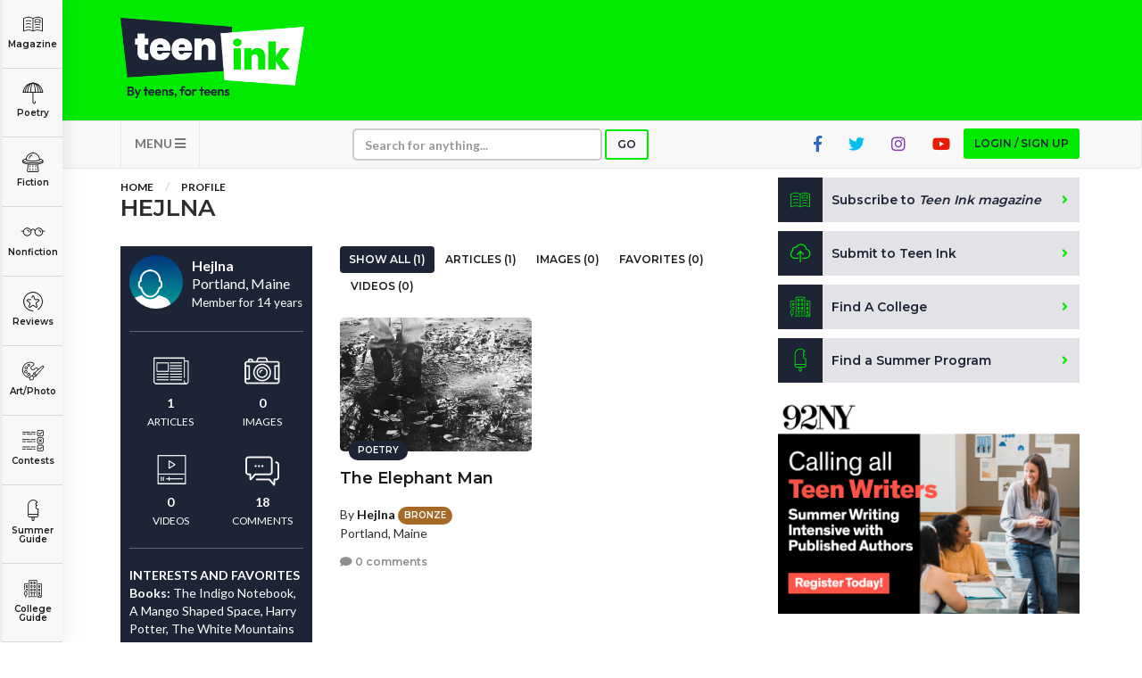

--- FILE ---
content_type: text/html; charset=utf-8
request_url: https://www.google.com/recaptcha/api2/aframe
body_size: -103
content:
<!DOCTYPE HTML><html><head><meta http-equiv="content-type" content="text/html; charset=UTF-8"></head><body><script nonce="3BCMjlWw2H8cJZxtyc3JPw">/** Anti-fraud and anti-abuse applications only. See google.com/recaptcha */ try{var clients={'sodar':'https://pagead2.googlesyndication.com/pagead/sodar?'};window.addEventListener("message",function(a){try{if(a.source===window.parent){var b=JSON.parse(a.data);var c=clients[b['id']];if(c){var d=document.createElement('img');d.src=c+b['params']+'&rc='+(localStorage.getItem("rc::a")?sessionStorage.getItem("rc::b"):"");window.document.body.appendChild(d);sessionStorage.setItem("rc::e",parseInt(sessionStorage.getItem("rc::e")||0)+1);localStorage.setItem("rc::h",'1769094789046');}}}catch(b){}});window.parent.postMessage("_grecaptcha_ready", "*");}catch(b){}</script></body></html>